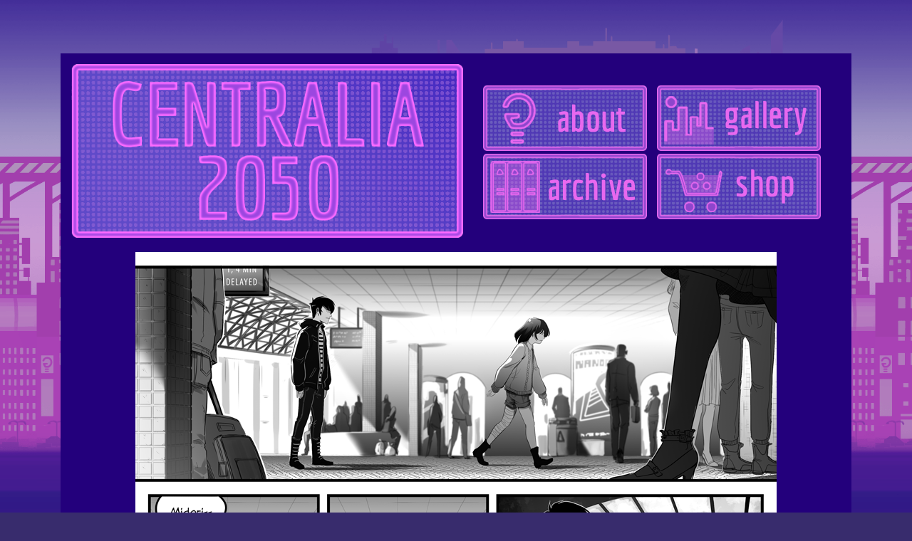

--- FILE ---
content_type: text/html; charset=UTF-8
request_url: https://centralia2050.com/comic/ch-5-page-30/
body_size: 16825
content:
<!doctype html>
<html lang="en-US">
<head>
	<meta charset="UTF-8">
	<meta name="viewport" content="width=device-width, initial-scale=1, shrink-to-fit=no">
	<link rel="profile" href="https://gmpg.org/xfn/11">

	<title>Ch 5 Page 30 &#8211; Centralia 2050</title>
<meta name='robots' content='max-image-preview:large' />

            <script data-no-defer="1" data-ezscrex="false" data-cfasync="false" data-pagespeed-no-defer data-cookieconsent="ignore">
                var ctPublicFunctions = {"_ajax_nonce":"ebfafacd08","_rest_nonce":"cb7a33ad76","_ajax_url":"\/wp-admin\/admin-ajax.php","_rest_url":"https:\/\/centralia2050.com\/wp-json\/","data__cookies_type":"native","data__ajax_type":"rest","data__bot_detector_enabled":0,"data__frontend_data_log_enabled":1,"cookiePrefix":"","wprocket_detected":false,"host_url":"centralia2050.com","text__ee_click_to_select":"Click to select the whole data","text__ee_original_email":"The complete one is","text__ee_got_it":"Got it","text__ee_blocked":"Blocked","text__ee_cannot_connect":"Cannot connect","text__ee_cannot_decode":"Can not decode email. Unknown reason","text__ee_email_decoder":"CleanTalk email decoder","text__ee_wait_for_decoding":"The magic is on the way!","text__ee_decoding_process":"Please wait a few seconds while we decode the contact data."}
            </script>
        
            <script data-no-defer="1" data-ezscrex="false" data-cfasync="false" data-pagespeed-no-defer data-cookieconsent="ignore">
                var ctPublic = {"_ajax_nonce":"ebfafacd08","settings__forms__check_internal":"0","settings__forms__check_external":"0","settings__forms__force_protection":0,"settings__forms__search_test":"1","settings__forms__wc_add_to_cart":0,"settings__data__bot_detector_enabled":0,"settings__sfw__anti_crawler":0,"blog_home":"https:\/\/centralia2050.com\/","pixel__setting":"0","pixel__enabled":false,"pixel__url":null,"data__email_check_before_post":1,"data__email_check_exist_post":0,"data__cookies_type":"native","data__key_is_ok":true,"data__visible_fields_required":true,"wl_brandname":"Anti-Spam by CleanTalk","wl_brandname_short":"CleanTalk","ct_checkjs_key":766827185,"emailEncoderPassKey":"562f4907a235659073fe742de2285e2f","bot_detector_forms_excluded":"W10=","advancedCacheExists":true,"varnishCacheExists":false,"wc_ajax_add_to_cart":true}
            </script>
        <link rel='dns-prefetch' href='//fonts.googleapis.com' />
<link rel="alternate" type="application/rss+xml" title="Centralia 2050 &raquo; Feed" href="https://centralia2050.com/feed/" />
<link rel="alternate" type="application/rss+xml" title="Centralia 2050 &raquo; Comments Feed" href="https://centralia2050.com/comments/feed/" />
<link rel="alternate" type="application/rss+xml" title="Centralia 2050 &raquo; Ch 5 Page 30 Comments Feed" href="https://centralia2050.com/comic/ch-5-page-30/feed/" />
<link rel="alternate" title="oEmbed (JSON)" type="application/json+oembed" href="https://centralia2050.com/wp-json/oembed/1.0/embed?url=https%3A%2F%2Fcentralia2050.com%2Fcomic%2Fch-5-page-30%2F" />
<link rel="alternate" title="oEmbed (XML)" type="text/xml+oembed" href="https://centralia2050.com/wp-json/oembed/1.0/embed?url=https%3A%2F%2Fcentralia2050.com%2Fcomic%2Fch-5-page-30%2F&#038;format=xml" />
<style id='wp-img-auto-sizes-contain-inline-css' type='text/css'>
img:is([sizes=auto i],[sizes^="auto," i]){contain-intrinsic-size:3000px 1500px}
/*# sourceURL=wp-img-auto-sizes-contain-inline-css */
</style>
<style id='wp-emoji-styles-inline-css' type='text/css'>

	img.wp-smiley, img.emoji {
		display: inline !important;
		border: none !important;
		box-shadow: none !important;
		height: 1em !important;
		width: 1em !important;
		margin: 0 0.07em !important;
		vertical-align: -0.1em !important;
		background: none !important;
		padding: 0 !important;
	}
/*# sourceURL=wp-emoji-styles-inline-css */
</style>
<style id='wp-block-library-inline-css' type='text/css'>
:root{--wp-block-synced-color:#7a00df;--wp-block-synced-color--rgb:122,0,223;--wp-bound-block-color:var(--wp-block-synced-color);--wp-editor-canvas-background:#ddd;--wp-admin-theme-color:#007cba;--wp-admin-theme-color--rgb:0,124,186;--wp-admin-theme-color-darker-10:#006ba1;--wp-admin-theme-color-darker-10--rgb:0,107,160.5;--wp-admin-theme-color-darker-20:#005a87;--wp-admin-theme-color-darker-20--rgb:0,90,135;--wp-admin-border-width-focus:2px}@media (min-resolution:192dpi){:root{--wp-admin-border-width-focus:1.5px}}.wp-element-button{cursor:pointer}:root .has-very-light-gray-background-color{background-color:#eee}:root .has-very-dark-gray-background-color{background-color:#313131}:root .has-very-light-gray-color{color:#eee}:root .has-very-dark-gray-color{color:#313131}:root .has-vivid-green-cyan-to-vivid-cyan-blue-gradient-background{background:linear-gradient(135deg,#00d084,#0693e3)}:root .has-purple-crush-gradient-background{background:linear-gradient(135deg,#34e2e4,#4721fb 50%,#ab1dfe)}:root .has-hazy-dawn-gradient-background{background:linear-gradient(135deg,#faaca8,#dad0ec)}:root .has-subdued-olive-gradient-background{background:linear-gradient(135deg,#fafae1,#67a671)}:root .has-atomic-cream-gradient-background{background:linear-gradient(135deg,#fdd79a,#004a59)}:root .has-nightshade-gradient-background{background:linear-gradient(135deg,#330968,#31cdcf)}:root .has-midnight-gradient-background{background:linear-gradient(135deg,#020381,#2874fc)}:root{--wp--preset--font-size--normal:16px;--wp--preset--font-size--huge:42px}.has-regular-font-size{font-size:1em}.has-larger-font-size{font-size:2.625em}.has-normal-font-size{font-size:var(--wp--preset--font-size--normal)}.has-huge-font-size{font-size:var(--wp--preset--font-size--huge)}:root .has-text-align-center{text-align:center}:root .has-text-align-left{text-align:left}:root .has-text-align-right{text-align:right}.has-fit-text{white-space:nowrap!important}#end-resizable-editor-section{display:none}.aligncenter{clear:both}.items-justified-left{justify-content:flex-start}.items-justified-center{justify-content:center}.items-justified-right{justify-content:flex-end}.items-justified-space-between{justify-content:space-between}.screen-reader-text{word-wrap:normal!important;border:0;clip-path:inset(50%);height:1px;margin:-1px;overflow:hidden;padding:0;position:absolute;width:1px}.screen-reader-text:focus{background-color:#ddd;clip-path:none;color:#444;display:block;font-size:1em;height:auto;left:5px;line-height:normal;padding:15px 23px 14px;text-decoration:none;top:5px;width:auto;z-index:100000}html :where(.has-border-color){border-style:solid}html :where([style*=border-top-color]){border-top-style:solid}html :where([style*=border-right-color]){border-right-style:solid}html :where([style*=border-bottom-color]){border-bottom-style:solid}html :where([style*=border-left-color]){border-left-style:solid}html :where([style*=border-width]){border-style:solid}html :where([style*=border-top-width]){border-top-style:solid}html :where([style*=border-right-width]){border-right-style:solid}html :where([style*=border-bottom-width]){border-bottom-style:solid}html :where([style*=border-left-width]){border-left-style:solid}html :where(img[class*=wp-image-]){height:auto;max-width:100%}:where(figure){margin:0 0 1em}html :where(.is-position-sticky){--wp-admin--admin-bar--position-offset:var(--wp-admin--admin-bar--height,0px)}@media screen and (max-width:600px){html :where(.is-position-sticky){--wp-admin--admin-bar--position-offset:0px}}

/*# sourceURL=wp-block-library-inline-css */
</style><style id='global-styles-inline-css' type='text/css'>
:root{--wp--preset--aspect-ratio--square: 1;--wp--preset--aspect-ratio--4-3: 4/3;--wp--preset--aspect-ratio--3-4: 3/4;--wp--preset--aspect-ratio--3-2: 3/2;--wp--preset--aspect-ratio--2-3: 2/3;--wp--preset--aspect-ratio--16-9: 16/9;--wp--preset--aspect-ratio--9-16: 9/16;--wp--preset--color--black: #000000;--wp--preset--color--cyan-bluish-gray: #abb8c3;--wp--preset--color--white: #ffffff;--wp--preset--color--pale-pink: #f78da7;--wp--preset--color--vivid-red: #cf2e2e;--wp--preset--color--luminous-vivid-orange: #ff6900;--wp--preset--color--luminous-vivid-amber: #fcb900;--wp--preset--color--light-green-cyan: #7bdcb5;--wp--preset--color--vivid-green-cyan: #00d084;--wp--preset--color--pale-cyan-blue: #8ed1fc;--wp--preset--color--vivid-cyan-blue: #0693e3;--wp--preset--color--vivid-purple: #9b51e0;--wp--preset--gradient--vivid-cyan-blue-to-vivid-purple: linear-gradient(135deg,rgb(6,147,227) 0%,rgb(155,81,224) 100%);--wp--preset--gradient--light-green-cyan-to-vivid-green-cyan: linear-gradient(135deg,rgb(122,220,180) 0%,rgb(0,208,130) 100%);--wp--preset--gradient--luminous-vivid-amber-to-luminous-vivid-orange: linear-gradient(135deg,rgb(252,185,0) 0%,rgb(255,105,0) 100%);--wp--preset--gradient--luminous-vivid-orange-to-vivid-red: linear-gradient(135deg,rgb(255,105,0) 0%,rgb(207,46,46) 100%);--wp--preset--gradient--very-light-gray-to-cyan-bluish-gray: linear-gradient(135deg,rgb(238,238,238) 0%,rgb(169,184,195) 100%);--wp--preset--gradient--cool-to-warm-spectrum: linear-gradient(135deg,rgb(74,234,220) 0%,rgb(151,120,209) 20%,rgb(207,42,186) 40%,rgb(238,44,130) 60%,rgb(251,105,98) 80%,rgb(254,248,76) 100%);--wp--preset--gradient--blush-light-purple: linear-gradient(135deg,rgb(255,206,236) 0%,rgb(152,150,240) 100%);--wp--preset--gradient--blush-bordeaux: linear-gradient(135deg,rgb(254,205,165) 0%,rgb(254,45,45) 50%,rgb(107,0,62) 100%);--wp--preset--gradient--luminous-dusk: linear-gradient(135deg,rgb(255,203,112) 0%,rgb(199,81,192) 50%,rgb(65,88,208) 100%);--wp--preset--gradient--pale-ocean: linear-gradient(135deg,rgb(255,245,203) 0%,rgb(182,227,212) 50%,rgb(51,167,181) 100%);--wp--preset--gradient--electric-grass: linear-gradient(135deg,rgb(202,248,128) 0%,rgb(113,206,126) 100%);--wp--preset--gradient--midnight: linear-gradient(135deg,rgb(2,3,129) 0%,rgb(40,116,252) 100%);--wp--preset--font-size--small: 13px;--wp--preset--font-size--medium: 20px;--wp--preset--font-size--large: 36px;--wp--preset--font-size--x-large: 42px;--wp--preset--spacing--20: 0.44rem;--wp--preset--spacing--30: 0.67rem;--wp--preset--spacing--40: 1rem;--wp--preset--spacing--50: 1.5rem;--wp--preset--spacing--60: 2.25rem;--wp--preset--spacing--70: 3.38rem;--wp--preset--spacing--80: 5.06rem;--wp--preset--shadow--natural: 6px 6px 9px rgba(0, 0, 0, 0.2);--wp--preset--shadow--deep: 12px 12px 50px rgba(0, 0, 0, 0.4);--wp--preset--shadow--sharp: 6px 6px 0px rgba(0, 0, 0, 0.2);--wp--preset--shadow--outlined: 6px 6px 0px -3px rgb(255, 255, 255), 6px 6px rgb(0, 0, 0);--wp--preset--shadow--crisp: 6px 6px 0px rgb(0, 0, 0);}:where(body) { margin: 0; }:where(.is-layout-flex){gap: 0.5em;}:where(.is-layout-grid){gap: 0.5em;}body .is-layout-flex{display: flex;}.is-layout-flex{flex-wrap: wrap;align-items: center;}.is-layout-flex > :is(*, div){margin: 0;}body .is-layout-grid{display: grid;}.is-layout-grid > :is(*, div){margin: 0;}body{padding-top: 0px;padding-right: 0px;padding-bottom: 0px;padding-left: 0px;}a:where(:not(.wp-element-button)){text-decoration: underline;}:root :where(.wp-element-button, .wp-block-button__link){background-color: #32373c;border-width: 0;color: #fff;font-family: inherit;font-size: inherit;font-style: inherit;font-weight: inherit;letter-spacing: inherit;line-height: inherit;padding-top: calc(0.667em + 2px);padding-right: calc(1.333em + 2px);padding-bottom: calc(0.667em + 2px);padding-left: calc(1.333em + 2px);text-decoration: none;text-transform: inherit;}.has-black-color{color: var(--wp--preset--color--black) !important;}.has-cyan-bluish-gray-color{color: var(--wp--preset--color--cyan-bluish-gray) !important;}.has-white-color{color: var(--wp--preset--color--white) !important;}.has-pale-pink-color{color: var(--wp--preset--color--pale-pink) !important;}.has-vivid-red-color{color: var(--wp--preset--color--vivid-red) !important;}.has-luminous-vivid-orange-color{color: var(--wp--preset--color--luminous-vivid-orange) !important;}.has-luminous-vivid-amber-color{color: var(--wp--preset--color--luminous-vivid-amber) !important;}.has-light-green-cyan-color{color: var(--wp--preset--color--light-green-cyan) !important;}.has-vivid-green-cyan-color{color: var(--wp--preset--color--vivid-green-cyan) !important;}.has-pale-cyan-blue-color{color: var(--wp--preset--color--pale-cyan-blue) !important;}.has-vivid-cyan-blue-color{color: var(--wp--preset--color--vivid-cyan-blue) !important;}.has-vivid-purple-color{color: var(--wp--preset--color--vivid-purple) !important;}.has-black-background-color{background-color: var(--wp--preset--color--black) !important;}.has-cyan-bluish-gray-background-color{background-color: var(--wp--preset--color--cyan-bluish-gray) !important;}.has-white-background-color{background-color: var(--wp--preset--color--white) !important;}.has-pale-pink-background-color{background-color: var(--wp--preset--color--pale-pink) !important;}.has-vivid-red-background-color{background-color: var(--wp--preset--color--vivid-red) !important;}.has-luminous-vivid-orange-background-color{background-color: var(--wp--preset--color--luminous-vivid-orange) !important;}.has-luminous-vivid-amber-background-color{background-color: var(--wp--preset--color--luminous-vivid-amber) !important;}.has-light-green-cyan-background-color{background-color: var(--wp--preset--color--light-green-cyan) !important;}.has-vivid-green-cyan-background-color{background-color: var(--wp--preset--color--vivid-green-cyan) !important;}.has-pale-cyan-blue-background-color{background-color: var(--wp--preset--color--pale-cyan-blue) !important;}.has-vivid-cyan-blue-background-color{background-color: var(--wp--preset--color--vivid-cyan-blue) !important;}.has-vivid-purple-background-color{background-color: var(--wp--preset--color--vivid-purple) !important;}.has-black-border-color{border-color: var(--wp--preset--color--black) !important;}.has-cyan-bluish-gray-border-color{border-color: var(--wp--preset--color--cyan-bluish-gray) !important;}.has-white-border-color{border-color: var(--wp--preset--color--white) !important;}.has-pale-pink-border-color{border-color: var(--wp--preset--color--pale-pink) !important;}.has-vivid-red-border-color{border-color: var(--wp--preset--color--vivid-red) !important;}.has-luminous-vivid-orange-border-color{border-color: var(--wp--preset--color--luminous-vivid-orange) !important;}.has-luminous-vivid-amber-border-color{border-color: var(--wp--preset--color--luminous-vivid-amber) !important;}.has-light-green-cyan-border-color{border-color: var(--wp--preset--color--light-green-cyan) !important;}.has-vivid-green-cyan-border-color{border-color: var(--wp--preset--color--vivid-green-cyan) !important;}.has-pale-cyan-blue-border-color{border-color: var(--wp--preset--color--pale-cyan-blue) !important;}.has-vivid-cyan-blue-border-color{border-color: var(--wp--preset--color--vivid-cyan-blue) !important;}.has-vivid-purple-border-color{border-color: var(--wp--preset--color--vivid-purple) !important;}.has-vivid-cyan-blue-to-vivid-purple-gradient-background{background: var(--wp--preset--gradient--vivid-cyan-blue-to-vivid-purple) !important;}.has-light-green-cyan-to-vivid-green-cyan-gradient-background{background: var(--wp--preset--gradient--light-green-cyan-to-vivid-green-cyan) !important;}.has-luminous-vivid-amber-to-luminous-vivid-orange-gradient-background{background: var(--wp--preset--gradient--luminous-vivid-amber-to-luminous-vivid-orange) !important;}.has-luminous-vivid-orange-to-vivid-red-gradient-background{background: var(--wp--preset--gradient--luminous-vivid-orange-to-vivid-red) !important;}.has-very-light-gray-to-cyan-bluish-gray-gradient-background{background: var(--wp--preset--gradient--very-light-gray-to-cyan-bluish-gray) !important;}.has-cool-to-warm-spectrum-gradient-background{background: var(--wp--preset--gradient--cool-to-warm-spectrum) !important;}.has-blush-light-purple-gradient-background{background: var(--wp--preset--gradient--blush-light-purple) !important;}.has-blush-bordeaux-gradient-background{background: var(--wp--preset--gradient--blush-bordeaux) !important;}.has-luminous-dusk-gradient-background{background: var(--wp--preset--gradient--luminous-dusk) !important;}.has-pale-ocean-gradient-background{background: var(--wp--preset--gradient--pale-ocean) !important;}.has-electric-grass-gradient-background{background: var(--wp--preset--gradient--electric-grass) !important;}.has-midnight-gradient-background{background: var(--wp--preset--gradient--midnight) !important;}.has-small-font-size{font-size: var(--wp--preset--font-size--small) !important;}.has-medium-font-size{font-size: var(--wp--preset--font-size--medium) !important;}.has-large-font-size{font-size: var(--wp--preset--font-size--large) !important;}.has-x-large-font-size{font-size: var(--wp--preset--font-size--x-large) !important;}
/*# sourceURL=global-styles-inline-css */
</style>

<style id='classic-theme-styles-inline-css' type='text/css'>
.wp-block-button__link{background-color:#32373c;border-radius:9999px;box-shadow:none;color:#fff;font-size:1.125em;padding:calc(.667em + 2px) calc(1.333em + 2px);text-decoration:none}.wp-block-file__button{background:#32373c;color:#fff}.wp-block-accordion-heading{margin:0}.wp-block-accordion-heading__toggle{background-color:inherit!important;color:inherit!important}.wp-block-accordion-heading__toggle:not(:focus-visible){outline:none}.wp-block-accordion-heading__toggle:focus,.wp-block-accordion-heading__toggle:hover{background-color:inherit!important;border:none;box-shadow:none;color:inherit;padding:var(--wp--preset--spacing--20,1em) 0;text-decoration:none}.wp-block-accordion-heading__toggle:focus-visible{outline:auto;outline-offset:0}
/*# sourceURL=https://centralia2050.com/wp-content/plugins/gutenberg/build/styles/block-library/classic.min.css */
</style>
<link rel='stylesheet' id='cleantalk-public-css-css' href='https://centralia2050.com/wp-content/plugins/cleantalk-spam-protect/css/cleantalk-public.min.css?ver=6.70.1_1766155978' type='text/css' media='all' />
<link rel='stylesheet' id='cleantalk-email-decoder-css-css' href='https://centralia2050.com/wp-content/plugins/cleantalk-spam-protect/css/cleantalk-email-decoder.min.css?ver=6.70.1_1766155978' type='text/css' media='all' />
<link rel='stylesheet' id='toocheke-companion-likes-css' href='https://centralia2050.com/wp-content/plugins/toocheke-companion/css/toocheke-likes.css?ver=6.9' type='text/css' media='all' />
<link rel='stylesheet' id='ppress-frontend-css' href='https://centralia2050.com/wp-content/plugins/wp-user-avatar/assets/css/frontend.min.css?ver=4.16.8' type='text/css' media='all' />
<link rel='stylesheet' id='ppress-flatpickr-css' href='https://centralia2050.com/wp-content/plugins/wp-user-avatar/assets/flatpickr/flatpickr.min.css?ver=4.16.8' type='text/css' media='all' />
<link rel='stylesheet' id='ppress-select2-css' href='https://centralia2050.com/wp-content/plugins/wp-user-avatar/assets/select2/select2.min.css?ver=6.9' type='text/css' media='all' />
<link rel='stylesheet' id='parent-bootstrap-style-css' href='https://centralia2050.com/wp-content/themes/toocheke/dist/css/bootstrap.min.css?ver=6.9' type='text/css' media='all' />
<link rel='stylesheet' id='parent-style-css' href='https://centralia2050.com/wp-content/themes/toocheke/style.css?ver=6.9' type='text/css' media='all' />
<link rel='stylesheet' id='child-style-css' href='https://centralia2050.com/wp-content/themes/toocheke-child/style.css?ver=1.0.0' type='text/css' media='all' />
<link rel='stylesheet' id='bs-smartmenus-css' href='https://centralia2050.com/wp-content/themes/toocheke/dist/css/jquery.smartmenus.bootstrap-4.css?ver=6.9' type='text/css' media='all' />
<link rel='stylesheet' id='toocheke-font-awesome-css' href='https://centralia2050.com/wp-content/themes/toocheke/fonts/font-awesome/css/all.min.css?ver=1.0.0' type='text/css' media='all' />
<link rel='stylesheet' id='owl-carousel-css' href='https://centralia2050.com/wp-content/themes/toocheke/dist/css/owl.carousel.min.css?ver=6.9' type='text/css' media='all' />
<link rel='stylesheet' id='owl-theme-default-css' href='https://centralia2050.com/wp-content/themes/toocheke/dist/css/owl.theme.default.min.css?ver=6.9' type='text/css' media='all' />
<link rel='stylesheet' id='google-font-hind-css' href='//fonts.googleapis.com/css?family=Hind:regular,medium,bold,bolditalic,semibold' type='text/css' media='all' />
<link rel='stylesheet' id='toocheke-style-css' href='https://centralia2050.com/wp-content/themes/toocheke-child/style.css?ver=6.9' type='text/css' media='all' />
<style id='toocheke-style-inline-css' type='text/css'>

		/* Main Background Color */
			body, #comic-list>li:hover, .comment-respond{
				background-color: #382c6d !important;
		}
           .btn-outline-black:hover{
        color: #382c6d !important;
    }
	

		/* Navbar and Nav DropdownArea */
		.navbar, .navbar-expand-md .navbar-nav .dropdown-menu
		{

		background-color: #e36bff !important;

		}

	

		/* Sidebar Background, Links, Input Color */
			 #comic-list>li:hover a,  #comic-list>li:hover p, #side-bar #comic-list > li:hover a, #side-bar #comic-list > li:hover p, #comic-list>li>a:hover, .comic-navigation a:hover {
				color: #382c6d ;
			}
            .form-group input:focus,
			input[type="text"]:focus,
			input[type="password"]:focus,
			input[type="email"]:focus,
			input[type="number"]:focus,
			input[type="tel"]:focus,
			input[type="url"]:focus,
			input[type="search"]:focus,
			textarea:focus,
			textarea.form-control:focus,
			select.form-control:focus {
				border: 1px solid #382c6d !important;
			}

			.jumbotron, #side-bar, .page-numbers, .chip, .left-title:after, .series-rollover {
				background-color: #382c6d !important;
			}
            .form-section h2 {
                border-bottom: 3px solid #382c6d !important;
            }

			.current-post {
				border: 3px solid #382c6d !important;
		}
		#home-scroll-container .ScrollTop:hover, #language-switch-container .SwitchLang:hover
		{
			background-color: #382c6d !important;
		}
	

		/* Content Area */
			#left-col,
			#left-content,
			#comic-nav-top,
			#comic-nav-bottom,
			#comic,
			#comments .card .card-header,
			.single-comic-navigation
			{

			background-color: #23007c !important;

	}

	

		/* Main Content Text Colors */
			body, #comic-list>li>a, #wp-calendar tbody td a, .manga-grid-item-title, .btn-outline-black  {
				color: #ffffff;
    }
     .btn-outline-black:hover{
        background-color: #ffffff;
    }
    #archive-page-calendar-wrapper
#wp-calendar tbody td,
#archive-page-calendar-wrapper
#wp-calendar tbody td:hover ,
#archive-page-calendar-wrapper
#wp-calendar th
     {
		color: #ffffff !important;
    }
    #archive-page-calendar-wrapper
#wp-calendar thead th ,
#archive-page-calendar-wrapper
#wp-calendar tbody td,
#transcript-wrapper .panel
{
    border: 1px solid #ffffff !important;

}
#transcript hr, .toocheke-hr {
  border-top: 1px solid #ffffff !important;
}
.manga-info-table, .btn-outline-black {
    border: 2px solid #ffffff !important;
}
.manga-info-row + .manga-info-row, .manga-info-col + .manga-info-col{
    border-top: 2px solid #ffffff !important;
}
@media screen and (min-width: 768px) {

  .manga-info-col + .manga-info-col {
     border-top: none !important;
    border-left: 2px solid #ffffff !important;
  }
}

	

		/* Complementary Colors */
            a:hover,
            a:focus,
            a:active,
            a:visited:hover,
            .swipe,
            #archive-page-calendar-wrapper
            #wp-calendar tfoot a,
            .manga-grid-item-container:hover .manga-grid-item-title,
            .manga-page-nav a:hover,.page-icons-wrapper:hover,
            .page-icons-wrapper:hover svg,
            .page-icons-wrapper:hover path
            {
				color: #e36bff ;
			}
			input[type="submit"],
			input[type="button"],
			input[type="reset"],
			button,
			input[type="submit"]:hover,
			input[type="button"]:hover,
			input[type="reset"]:hover,
			button:hover,
			.btn-danger,
			.btn-danger:hover,
            .fc .fc-button,
            .fc .fc-button:hover
			{
				background-color: #e36bff !important;
				border: 1px solid #e36bff !important;
			}
            swiper-container {
  --swiper-navigation-color: #e36bff !important;
  --swiper-pagination-color: #e36bff !important;
}
  .manga-page-nav a:hover svg, .page-icons-wrapper:hover .full-screen-path {
  fill: #e36bff !important;
}

.page-icons-wrapper:hover,
.page-icons-wrapper:hover svg,
.page-icons-wrapper:hover path {
  stroke: #e36bff !important;
}
  .spinner {
    border-top: 8px solid #e36bff !important;
}


			.social-links ul li a span.fab,
			.social-links ul li a span.fas,
			#wp-calendar tbody td:hover a,
			#wp-calendar caption,
			.page-numbers:hover,
			#home-scroll-container .ScrollTop, #language-switch-container .SwitchLang,
			#side-bar .tagcloud a:hover,
            #side-bar .tagcloud a:focus,
            #archive-page-calendar-wrapper
            #wp-calendar tbody td a
			{
				background-color: #e36bff !important;
	}

	

			/* Sidebar links and active page link */
			#wp-calendar tfoot a, #side-bar a, #side-bar .tagcloud a   {
				color: #4cffdb;
	}
		.page-numbers.current {
			background-color: #4cffdb !important;
		}
		#side-bar .tagcloud a {
			border: 1px solid #4cffdb;

	}

	

				/* Active Page Text Color */

				.page-numbers, .page-numbers:hover,
				.page-numbers.current
				{
					border: 1px solid #821bba !important;
				}
				.page-numbers.current {
					color: #821bba !important;
	}

	

				/* Main Content Link Color */
				a,
                a:visited
					{
						color: #00cded ;
	}

	

				/* Navbar Link Color */
				.navbar-light .navbar-nav .nav-link, a.dropdown-item, #archive-menu li a {
									color: #00b3ba;
				}
				.navbar-light .navbar-toggler .icon-bar{
					background-color: #00b3ba;
				}

	

		/* Navbar Link Hover Color */
		.navbar-light .navbar-nav .active>.nav-link, .navbar-light .navbar-nav .nav-link.active, .navbar-light .navbar-nav .nav-link.show, .navbar-light .navbar-nav .show>.nav-link {
		    color: #c6efff;
		}

		.navbar-light .navbar-nav .nav-link:focus,
	.navbar-light .navbar-nav .nav-link:hover,
	.navbar-light .navbar-nav .active>.nav-link,
	.navbar-light .navbar-nav .nav-link.active,
	.navbar-light .navbar-nav .nav-link.show,
	.navbar-light .navbar-nav .show>.nav-link,
    #archive-menu li a:hover{
		color: #c6efff;
	}

		.navbar-light .navbar-nav>.active>a,
	.navbar-light .navbar-nav>.active>a:hover,
	.navbar-light .navbar-nav>.active>a:focus {
		border-bottom: 3px solid #c6efff !important;
	}

	.navbar-light .navbar-toggler .icon-bar:hover,
	.dropdown-item:focus,
	.dropdown-item:hover,
	.navbar-nav>.menu-item:before,
    #archive-menu li:before
	{
		background-color: #c6efff !important;
	}
	

		/* Footer background Color */
		.footer {
	background-color: #23007c !important;
}
	

		/* Footer text Color */
		.footer {
	color: #e36bff  !important;
}
	

		/* Custom jumbotron height */
		.jumbotron {
            height: auto;
}
	
/*# sourceURL=toocheke-style-inline-css */
</style>
<style id='toocheke-home-custom-style-inline-css' type='text/css'>

		@media (min-width: 992px){
			#content{
				margin-top: 60px !important;
			}
	}
	@media (max-width: 991px){
		main {
			margin-top: 0px;
		}
		#content{
			margin-top: 35px !important;
		}
}

		#comic-archive-list, .jumbotron, #chapter-wrapper, #collection-wrapper, #series-wrapper, #blog-section {
			display: none !important;
				}
				#latest-comic {
					display: block !important;
						}
				
/*# sourceURL=toocheke-home-custom-style-inline-css */
</style>
<script type="text/javascript" src="https://centralia2050.com/wp-content/plugins/cleantalk-spam-protect/js/apbct-public-bundle_gathering.min.js?ver=6.70.1_1766155978" id="apbct-public-bundle_gathering.min-js-js"></script>
<script type="text/javascript" src="https://centralia2050.com/wp-includes/js/jquery/jquery.min.js?ver=3.7.1" id="jquery-core-js"></script>
<script type="text/javascript" src="https://centralia2050.com/wp-includes/js/jquery/jquery-migrate.min.js?ver=3.4.1" id="jquery-migrate-js"></script>
<script type="text/javascript" src="https://centralia2050.com/wp-content/plugins/wp-user-avatar/assets/flatpickr/flatpickr.min.js?ver=4.16.8" id="ppress-flatpickr-js"></script>
<script type="text/javascript" src="https://centralia2050.com/wp-content/plugins/wp-user-avatar/assets/select2/select2.min.js?ver=4.16.8" id="ppress-select2-js"></script>
<link rel="https://api.w.org/" href="https://centralia2050.com/wp-json/" /><link rel="EditURI" type="application/rsd+xml" title="RSD" href="https://centralia2050.com/xmlrpc.php?rsd" />
<meta name="generator" content="WordPress 6.9" />
<link rel="canonical" href="https://centralia2050.com/comic/ch-5-page-30/" />
<link rel='shortlink' href='https://centralia2050.com/?p=2099' />
<script>
  (function(i,s,o,g,r,a,m){i['GoogleAnalyticsObject']=r;i[r]=i[r]||function(){
  (i[r].q=i[r].q||[]).push(arguments)},i[r].l=1*new Date();a=s.createElement(o),
  m=s.getElementsByTagName(o)[0];a.async=1;a.src=g;m.parentNode.insertBefore(a,m)
  })(window,document,'script','//www.google-analytics.com/analytics.js','ga');

  ga('create', 'UA-72128409-1', 'auto');
  ga('send', 'pageview');

</script>
        <script
                type="text/javascript">var ajaxurl = 'https://centralia2050.com/wp-admin/admin-ajax.php';</script>
        <style type="text/css" id="custom-background-css">
body.custom-background { background-color: #382c6d; background-image: url("https://centralia2050.com/wp-content/uploads/2021/04/Cent_BG_Main.png"); background-position: center top; background-size: contain; background-repeat: repeat; background-attachment: scroll; }
</style>
	<link rel="icon" href="https://centralia2050.com/wp-content/uploads/2017/03/cropped-LumicoSymbol2-min-1-32x32.png" sizes="32x32" />
<link rel="icon" href="https://centralia2050.com/wp-content/uploads/2017/03/cropped-LumicoSymbol2-min-1-192x192.png" sizes="192x192" />
<link rel="apple-touch-icon" href="https://centralia2050.com/wp-content/uploads/2017/03/cropped-LumicoSymbol2-min-1-180x180.png" />
<meta name="msapplication-TileImage" content="https://centralia2050.com/wp-content/uploads/2017/03/cropped-LumicoSymbol2-min-1-270x270.png" />
		<style type="text/css" id="wp-custom-css">
			#comments .avatar {
    FONT-WEIGHT: 50;
    max-height: 60px;
    width: auto;
    margin-right: 5px !important;
}
.comment-content.card-text{
	font: 18px Arial !important;
}

.glow:hover {
   -webkit-filter: drop-shadow(12px 12px 7px rgba(0, 0, 0, 0.5));
     filter: drop-shadow(0px 0px 12px #e36bff);
}
#block-3 img{
display: inline-block !important;
}
.page .entry-title {
display: none;
}

@media screen and (max-width: 700px) {
  #hiddenbox {
    visibility: hidden;
    clear: both;
    float: left;
    margin: 10px auto 5px 20px;
    width: 28%;
    display: none;
  }
}

@media screen and (min-width: 699px) {
  #mobilebox {
    visibility: hidden;
    clear: both;
    float: left;
    margin: 10px auto 5px 20px;
    width: 28%;
    display: none;
  }
}

.navbar{
display: none !important
}
      .circle {
        box-sizing:border-box;
        border-radius: 99%/99%;
        width: 15px;
        height: 15px;
        padding: 10px;
        background: #382c6d;
        font: 15px Arial, sans-serif;
        text-align: center;
        font-weight: bold;
        display: inline;
      }
		</style>
		</head>

<body class="wp-singular comic-template-default single single-comic postid-2099 custom-background wp-theme-toocheke wp-child-theme-toocheke-child">
<div id="page" class="site">
	<a class="skip-link screen-reader-text" href="#content">Skip to content</a>



<header id="masthead" class="site-header ">



    <nav id="site-navigation" role="navigation"

        class="navbar navbar-expand-md  navbar-light bg-white fixed-top"

        aria-label="Primary Menu">

        <button class="navbar-toggler collapsed" type="button" data-toggle="collapse" data-target="#bs4Navbar"

            aria-controls="bs4Navbar" aria-expanded="false" aria-label="Toggle navigation">

            <span class="icon-bar"></span>

            <span class="icon-bar"></span>

            <span class="icon-bar"></span>

        </button>

        
        


        
    </nav>





</header><!-- #masthead --><!-- START JUMBOTRON -->
<!-- START DESKTOP JUMBOTRON -->

         <div class="jumbotron-header jumbotron jumbotron-fluid d-none d-lg-flex " style='min-height: 320px'>
		 		 		 		 
               <div class="comic-info col-md-12">
			   				<p class="site-title">Centralia 2050</p>
				
               </div>

			         </div>
		 <!-- END DESKTOP JUMBOTRON -->
		 <!-- START MOBILE JUMBOTRON -->

         <div class="jumbotron-header jumbotron jumbotron-fluid d-flex d-lg-none " style='min-height: 320px'>
		 		 		 		 
               <div class="comic-info col-md-12">
			   				<p class="site-title">Centralia 2050</p>
				
               </div>

			         </div>
		 <!-- END MOBILE JUMBOTRON -->
         <!-- END JUMBOTRON -->
	<main role="main" class="site-main" id="main">
		<!--BELOW HEADER-->
				<!--./BELOW HEADER-->
         <!-- START MAIN CONTENT -->
         <div id="content" class="site-content">

		 <div id="inner-content-row" class="row">
<div id="inner-content" class="col-lg-12">
               <div id="comic" class="single-comic-wrapper">

					 
<section id="block-3" class="above-comic-widget widget widget_block"><div id="hiddenbox">
<a href="http://centralia2050.com/"><img decoding="async" src="http://centralia2050.dreamhosters.com/wp-content/uploads/2021/04/Header-Hover.png" alt="header" width="550" align="left" border="80px" class="glow"></a>

<img decoding="async" src="http://centralia2050.dreamhosters.com/wp-content/uploads/2021/04/BLANK-SPACER.png" alt="spacer" width="100px"><br>
	
<a href="/about"><img decoding="async" src="/wp-content/uploads/2021/04/About_1.png" alt="About" class="glow"></a>
<a href="/gallery"><img decoding="async" src="/wp-content/uploads/2021/04/Gallery_1.png" alt="Gallery" class="glow"></a>
<a href="/comic-archive"><img decoding="async" src="/wp-content/uploads/2021/04/Archive_1.png" alt="Archive" class="glow"></a>
<a href="https://ko-fi.com/centralia/shop" target="_blank"><img decoding="async" src="/wp-content/uploads/2021/04/Shop_1.png" alt="Shop" class="glow"></a>
</div>
<p><br>
</p>

<style>/* MOBILE BUTTONS BEGIN HERE */
</style>

<div id="mobilebox">
<a href="http://centralia2050.com/"><img decoding="async" src="http://centralia2050.dreamhosters.com/wp-content/uploads/2021/04/Mobile_Header.png" alt="header" width="550" align="left" border="80px" class="glow"></a>
<a href="/about"><img decoding="async" src="http://centralia2050.dreamhosters.com/wp-content/uploads/2021/04/About_small.png" alt="About" class="glow" width="80px"></a>
<a href="/gallery"><img decoding="async" src="http://centralia2050.dreamhosters.com/wp-content/uploads/2021/04/Gallery_small.png" alt="Gallery" class="glow" width="80px"></a>
<a href="/comic-archive"><img decoding="async" src="http://centralia2050.dreamhosters.com/wp-content/uploads/2021/04/Archive_small.png" alt="Archive" class="glow" width="80px"></a>
<a href="https://ko-fi.com/centralia/shop" target="_blank"><img decoding="async" src="http://centralia2050.dreamhosters.com/wp-content/uploads/2021/04/Shop_small.png" alt="Shop" class="glow" width="80px"></a>
</div></section><section id="block-9" class="above-comic-widget widget widget_block"></section><div id="one-comic-option"><div id="spliced-comic"><span class="default-lang"><a href="https://centralia2050.com/comic/ch-5-page-31/" title="Ch 5 Page 31"><img fetchpriority="high" decoding="async" class="alignnone size-full wp-image-3373" src="https://centralia2050.com/wp-content/uploads/2024/09/30-1.png" alt="" width="900" height="1391" srcset="https://centralia2050.com/wp-content/uploads/2024/09/30-1.png 900w, https://centralia2050.com/wp-content/uploads/2024/09/30-1-194x300.png 194w, https://centralia2050.com/wp-content/uploads/2024/09/30-1-663x1024.png 663w, https://centralia2050.com/wp-content/uploads/2024/09/30-1-768x1187.png 768w" sizes="(max-width: 900px) 100vw, 900px" />
</a></span><span class="alt-lang"><a href="https://centralia2050.com/comic/ch-5-page-31/" title="Ch 5 Page 31"></a></span></div><div id="unspliced-comic"><span class="default-lang"><a href="https://centralia2050.com/comic/ch-5-page-31/" title="Ch 5 Page 31"></a></span><span class="alt-lang"><a href="https://centralia2050.com/comic/ch-5-page-31/" title="Ch 5 Page 31"></a></span></div></div>
<footer class="entry-footer">
        </footer>

<div class="single-comic-navigation">
<a href="https://centralia2050.com/comic/ch1cover/" title="Ch 1 Cover"><img class="comic-image-nav" src="https://centralia2050.com/wp-content/uploads/2021/04/Nav-First_A.png" /></a><a class="previous-comic" href="https://centralia2050.com/comic/ch-5-page-29/" title="Ch 5 Page 29"><img class="comic-image-nav" src="https://centralia2050.com/wp-content/uploads/2021/04/Nav_Left_A.png" /></a><a style="display:none" href="https://centralia2050.com/random?r=1440927159" title="Random Comic"><img class="comic-image-nav" src="https://centralia2050.com/wp-content/plugins/toocheke-companion/img/no-image.png" /></a>
<a style="display:none" href="https://centralia2050.com/comic" title="Archive"><img class="comic-image-nav" src="" /></i></a>
<a class="next-comic" href="https://centralia2050.com/comic/ch-5-page-31/" title="Ch 5 Page 31"><img class="comic-image-nav" src="https://centralia2050.com/wp-content/uploads/2021/04/Nav_Right_A.png" /></a><a href="https://centralia2050.com/comic/ch-7-page-25/" title="Ch 7 Page 25"><img class="comic-image-nav" src="https://centralia2050.com/wp-content/uploads/2021/04/Nav_Last_A.png" /></a>

                  


                 
                                   
                  <div id="comic-analytics" class="d-none">
                                                                       </div>
</div>	  </div><!-- .single-comic-wrapper" -->
	  </div><!-- .col-lg-12" -->
	  </div><!-- .row -->
	  <div id="traditional-single-comic" class="row add-margin">
	  <div class="col-lg-8">
	  <div id="left-col">
	  <div id="left-content">
	  											              <div class="blog-wrapper">
											              <header class="entry-header">
														<span class="default-lang"><h1 class="entry-title">Ch 5 Page 30</h1></span><span class="alt-lang"><h1></h1></span>															<div class="entry-meta">
																<span class="posted-on">Posted on <a href="https://centralia2050.com/comic/ch-5-page-30/">January 14, 2020</a></span><span class="byline"> by <a href="https://centralia2050.com/author/mstanford/">Michelle</a></span>															</div><!-- .entry-meta -->

													</header><!-- .entry-header -->
											              <article class="post type-post ">

											                       <span class="default-lang"><p>If you ever wanted Grey's stats, here you go (his HP/MP levels didn't fit in the panel, regretfully) PS- Happy New Year! Hope everyone is recovered from the holidays and ready to join me into trudging back towards productivity °˖✧◝(⁰▿⁰)◜✧˖° 2019 was a year of massive exhaustion and burnout for me, and I learned a lot about the end result of working yourself into the ground. So... my goal is to make 2020 a healthy and productive year for comics. What's your goal this year? Enjoy the update? Show the love via Ko-Fi! <script type='text/javascript' src='https://ko-fi.com/widgets/widget_2.js'></script><script type='text/javascript'>kofiwidget2.init('Support Centralia with Ko-Fi!', '#46b798', 'Z8Z69A0K');kofiwidget2.draw();</script></p></span><span class="alt-lang"></span>											                     </article>
											              </div><!-- .blog-wrapper" -->
											        
															
<div class="comments-area" id="comments">

	
	
		<h2 class="comments-title">

			11 thoughts on &ldquo;<span>Ch 5 Page 30</span>&rdquo;
		</h2><!-- .comments-title -->

		
		<ol class="medias py-md-5 my-md-5 px-sm-0 mx-sm-0">
		
		<li id="comment-3676" class="comment even thread-even depth-1 has-children media">
			

			<div class="media-body card mt-3 " id="div-comment-3676">
				<div class="card-header hoverable">
					<div class="flex-center">
												<a href="" class="media-object float-left">
							<img alt='' src='https://centralia2050.com/wp-content/uploads/2021/04/Gravatar_0-150x150.png' srcset='https://centralia2050.com/wp-content/uploads/2021/04/Gravatar_0-150x150.png 2x' class='avatar avatar-50 photo comment_avatar rounded-circle' height='50' width='50' decoding='async'/>						</a>
												<h4 class="media-heading ">Ammie</h4>
					</div>
					<div class="comment-metadata flex-center">
						<a class="hidden-xs-down" href="https://centralia2050.com/comic/ch-5-page-30/#comment-3676">
							<time class=" small btn btn-secondary chip" datetime="2020-01-14T11:42:22-07:00">
								01/14/2020,
								11:42 am							</time>
						</a>
						<ul class="list-inline">
														<li class=" reply-link list-inline-item btn btn-secondary chip"><a rel="nofollow" class="comment-reply-link" href="https://centralia2050.com/comic/ch-5-page-30/?replytocom=3676#respond" data-commentid="3676" data-postid="2099" data-belowelement="div-comment-3676" data-respondelement="respond" data-replyto="Reply to Ammie" aria-label="Reply to Ammie">Reply</a></li>						</ul>
					</div><!-- .comment-metadata -->
				</div>
				<div class="card-block warning-color">
									

					<div class="comment-content card-text">
						<p>I saw &#8220;Genetic Modification, Type: Germline&#8221; and I had flashbacks to my Biotechnology 2 lectures last year, and grinned. A moment of nerding out followed.</p>
					</div><!-- .comment-content -->
								
				<!-- </div> -->

			<!-- </div>		 -->
<ol class="children">
		
		<li id="comment-3678" class="comment byuser comment-author-mstanford bypostauthor odd alt depth-2  media">
			

			<div class="media-body card mt-3 " id="div-comment-3678">
				<div class="card-header hoverable">
					<div class="flex-center">
												<a href="https://twitter.com/michelledrawz" class="media-object float-left">
							<img alt='' src='https://secure.gravatar.com/avatar/60c670ae12d35f6397ee229c6b5f4ba398299555c692533234122fac77287bc2?s=50&#038;d=mm&#038;r=pg' srcset='https://secure.gravatar.com/avatar/60c670ae12d35f6397ee229c6b5f4ba398299555c692533234122fac77287bc2?s=100&#038;d=mm&#038;r=pg 2x' class='avatar avatar-50 photo comment_avatar rounded-circle' height='50' width='50' decoding='async'/>						</a>
												<h4 class="media-heading "><a href="https://twitter.com/michelledrawz" class="url" rel="ugc external nofollow">Michelle</a></h4>
					</div>
					<div class="comment-metadata flex-center">
						<a class="hidden-xs-down" href="https://centralia2050.com/comic/ch-5-page-30/#comment-3678">
							<time class=" small btn btn-secondary chip" datetime="2020-01-14T17:49:19-07:00">
								01/14/2020,
								5:49 pm							</time>
						</a>
						<ul class="list-inline">
														<li class=" reply-link list-inline-item btn btn-secondary chip"><a rel="nofollow" class="comment-reply-link" href="https://centralia2050.com/comic/ch-5-page-30/?replytocom=3678#respond" data-commentid="3678" data-postid="2099" data-belowelement="div-comment-3678" data-respondelement="respond" data-replyto="Reply to Michelle" aria-label="Reply to Michelle">Reply</a></li>						</ul>
					</div><!-- .comment-metadata -->
				</div>
				<div class="card-block warning-color">
									

					<div class="comment-content card-text">
						<p>Yuss! Haha, it&#8217;s fascinating stuff, right?</p>
					</div><!-- .comment-content -->
								
				<!-- </div> -->

			<!-- </div>		 -->
</li><!-- #comment-## -->
</ol><!-- .children -->
</li><!-- #comment-## -->
		
		<li id="comment-3677" class="comment even thread-odd thread-alt depth-1 has-children media">
			

			<div class="media-body card mt-3 " id="div-comment-3677">
				<div class="card-header hoverable">
					<div class="flex-center">
												<a href="" class="media-object float-left">
							<img alt='' src='https://centralia2050.com/wp-content/uploads/2021/04/Gravatar_0-150x150.png' srcset='https://centralia2050.com/wp-content/uploads/2021/04/Gravatar_0-150x150.png 2x' class='avatar avatar-50 photo comment_avatar rounded-circle' height='50' width='50' loading='lazy' decoding='async'/>						</a>
												<h4 class="media-heading ">William30Darby</h4>
					</div>
					<div class="comment-metadata flex-center">
						<a class="hidden-xs-down" href="https://centralia2050.com/comic/ch-5-page-30/#comment-3677">
							<time class=" small btn btn-secondary chip" datetime="2020-01-14T14:38:56-07:00">
								01/14/2020,
								2:38 pm							</time>
						</a>
						<ul class="list-inline">
														<li class=" reply-link list-inline-item btn btn-secondary chip"><a rel="nofollow" class="comment-reply-link" href="https://centralia2050.com/comic/ch-5-page-30/?replytocom=3677#respond" data-commentid="3677" data-postid="2099" data-belowelement="div-comment-3677" data-respondelement="respond" data-replyto="Reply to William30Darby" aria-label="Reply to William30Darby">Reply</a></li>						</ul>
					</div><!-- .comment-metadata -->
				</div>
				<div class="card-block warning-color">
									

					<div class="comment-content card-text">
						<p>That, Midori, is a very good question. Even if they dodge this checkpoint, they&#8217;re just going to end up running into another one. I&#8217;m not ready start trusting Forest again, but he might have a plan. If nothing else, he will help them lay low for a while.</p>
<p>On a completely separate note, welcome back Michelle 🙂 I hope your holidays were excellent, and you got to spend time with the people that matter the most to you.</p>
					</div><!-- .comment-content -->
								
				<!-- </div> -->

			<!-- </div>		 -->
<ol class="children">
		
		<li id="comment-3679" class="comment byuser comment-author-mstanford bypostauthor odd alt depth-2 has-children media">
			

			<div class="media-body card mt-3 " id="div-comment-3679">
				<div class="card-header hoverable">
					<div class="flex-center">
												<a href="https://twitter.com/michelledrawz" class="media-object float-left">
							<img alt='' src='https://secure.gravatar.com/avatar/60c670ae12d35f6397ee229c6b5f4ba398299555c692533234122fac77287bc2?s=50&#038;d=mm&#038;r=pg' srcset='https://secure.gravatar.com/avatar/60c670ae12d35f6397ee229c6b5f4ba398299555c692533234122fac77287bc2?s=100&#038;d=mm&#038;r=pg 2x' class='avatar avatar-50 photo comment_avatar rounded-circle' height='50' width='50' loading='lazy' decoding='async'/>						</a>
												<h4 class="media-heading "><a href="https://twitter.com/michelledrawz" class="url" rel="ugc external nofollow">Michelle</a></h4>
					</div>
					<div class="comment-metadata flex-center">
						<a class="hidden-xs-down" href="https://centralia2050.com/comic/ch-5-page-30/#comment-3679">
							<time class=" small btn btn-secondary chip" datetime="2020-01-14T17:50:56-07:00">
								01/14/2020,
								5:50 pm							</time>
						</a>
						<ul class="list-inline">
														<li class=" reply-link list-inline-item btn btn-secondary chip"><a rel="nofollow" class="comment-reply-link" href="https://centralia2050.com/comic/ch-5-page-30/?replytocom=3679#respond" data-commentid="3679" data-postid="2099" data-belowelement="div-comment-3679" data-respondelement="respond" data-replyto="Reply to Michelle" aria-label="Reply to Michelle">Reply</a></li>						</ul>
					</div><!-- .comment-metadata -->
				</div>
				<div class="card-block warning-color">
									

					<div class="comment-content card-text">
						<p>It&#8217;s true, a gameplan is in order >>;</p>
<p>Thank you! I hope you had a wonderful holiday too. Mine was surprisingly not crazy stressful!</p>
					</div><!-- .comment-content -->
								
				<!-- </div> -->

			<!-- </div>		 -->
<ol class="children">
		
		<li id="comment-3681" class="comment even depth-3  media">
			

			<div class="media-body card mt-3 " id="div-comment-3681">
				<div class="card-header hoverable">
					<div class="flex-center">
												<a href="" class="media-object float-left">
							<img alt='' src='https://centralia2050.com/wp-content/uploads/2021/04/Gravatar_0-150x150.png' srcset='https://centralia2050.com/wp-content/uploads/2021/04/Gravatar_0-150x150.png 2x' class='avatar avatar-50 photo comment_avatar rounded-circle' height='50' width='50' loading='lazy' decoding='async'/>						</a>
												<h4 class="media-heading ">William30Darby</h4>
					</div>
					<div class="comment-metadata flex-center">
						<a class="hidden-xs-down" href="https://centralia2050.com/comic/ch-5-page-30/#comment-3681">
							<time class=" small btn btn-secondary chip" datetime="2020-01-15T14:20:52-07:00">
								01/15/2020,
								2:20 pm							</time>
						</a>
						<ul class="list-inline">
														<li class=" reply-link list-inline-item btn btn-secondary chip"><a rel="nofollow" class="comment-reply-link" href="https://centralia2050.com/comic/ch-5-page-30/?replytocom=3681#respond" data-commentid="3681" data-postid="2099" data-belowelement="div-comment-3681" data-respondelement="respond" data-replyto="Reply to William30Darby" aria-label="Reply to William30Darby">Reply</a></li>						</ul>
					</div><!-- .comment-metadata -->
				</div>
				<div class="card-block warning-color">
									

					<div class="comment-content card-text">
						<p>Mine was good, thanks 🙂 Also, the less stress during the holidays the better</p>
					</div><!-- .comment-content -->
								
				<!-- </div> -->

			<!-- </div>		 -->
</li><!-- #comment-## -->
</ol><!-- .children -->
</li><!-- #comment-## -->
</ol><!-- .children -->
</li><!-- #comment-## -->
		
		<li id="comment-3682" class="comment odd alt thread-even depth-1 has-children media">
			

			<div class="media-body card mt-3 " id="div-comment-3682">
				<div class="card-header hoverable">
					<div class="flex-center">
												<a href="" class="media-object float-left">
							<img alt='' src='https://secure.gravatar.com/avatar/5060582af3b588f51b6c194b02d789a66204e5f5a27a7cfa0b812e27ff9c8557?s=50&#038;d=mm&#038;r=pg' srcset='https://secure.gravatar.com/avatar/5060582af3b588f51b6c194b02d789a66204e5f5a27a7cfa0b812e27ff9c8557?s=100&#038;d=mm&#038;r=pg 2x' class='avatar avatar-50 photo comment_avatar rounded-circle' height='50' width='50' loading='lazy' decoding='async'/>						</a>
												<h4 class="media-heading ">Stonefoot</h4>
					</div>
					<div class="comment-metadata flex-center">
						<a class="hidden-xs-down" href="https://centralia2050.com/comic/ch-5-page-30/#comment-3682">
							<time class=" small btn btn-secondary chip" datetime="2020-01-15T17:53:47-07:00">
								01/15/2020,
								5:53 pm							</time>
						</a>
						<ul class="list-inline">
														<li class=" reply-link list-inline-item btn btn-secondary chip"><a rel="nofollow" class="comment-reply-link" href="https://centralia2050.com/comic/ch-5-page-30/?replytocom=3682#respond" data-commentid="3682" data-postid="2099" data-belowelement="div-comment-3682" data-respondelement="respond" data-replyto="Reply to Stonefoot" aria-label="Reply to Stonefoot">Reply</a></li>						</ul>
					</div><!-- .comment-metadata -->
				</div>
				<div class="card-block warning-color">
									

					<div class="comment-content card-text">
						<p>OK, first, welcome back Michelle, and may you have the goal you want &#8211; a healthy and productive year. (And that order is right: healthy first, then productive.) ;-}}</p>
<p>Annnnnnnd, Midori has the right question. Now the answer? I don&#8217;t know that one. Oh well, can&#8217;t win &#8217;em all (or &#8216;this shopping center is not one of the prizes in the contest&#8217; i.e. &#8216;you can&#8217;t win a mall&#8217; &#8211; terrible pun, I know, so shoot me.)</p>
<p>I&#8217;d put something in here about &#8216;Amahl and the Night Visitors&#8217; but it would be better not to. What do you mean &#8216;Too late&#8217;, I haven&#8217;t&#8230;. {Emily Litella} Never mind.</p>
					</div><!-- .comment-content -->
								
				<!-- </div> -->

			<!-- </div>		 -->
<ol class="children">
		
		<li id="comment-3768" class="comment byuser comment-author-mstanford bypostauthor even depth-2  media">
			

			<div class="media-body card mt-3 " id="div-comment-3768">
				<div class="card-header hoverable">
					<div class="flex-center">
												<a href="https://twitter.com/michelledrawz" class="media-object float-left">
							<img alt='' src='https://secure.gravatar.com/avatar/60c670ae12d35f6397ee229c6b5f4ba398299555c692533234122fac77287bc2?s=50&#038;d=mm&#038;r=pg' srcset='https://secure.gravatar.com/avatar/60c670ae12d35f6397ee229c6b5f4ba398299555c692533234122fac77287bc2?s=100&#038;d=mm&#038;r=pg 2x' class='avatar avatar-50 photo comment_avatar rounded-circle' height='50' width='50' loading='lazy' decoding='async'/>						</a>
												<h4 class="media-heading "><a href="https://twitter.com/michelledrawz" class="url" rel="ugc external nofollow">Michelle</a></h4>
					</div>
					<div class="comment-metadata flex-center">
						<a class="hidden-xs-down" href="https://centralia2050.com/comic/ch-5-page-30/#comment-3768">
							<time class=" small btn btn-secondary chip" datetime="2020-02-06T00:18:53-07:00">
								02/06/2020,
								12:18 am							</time>
						</a>
						<ul class="list-inline">
														<li class=" reply-link list-inline-item btn btn-secondary chip"><a rel="nofollow" class="comment-reply-link" href="https://centralia2050.com/comic/ch-5-page-30/?replytocom=3768#respond" data-commentid="3768" data-postid="2099" data-belowelement="div-comment-3768" data-respondelement="respond" data-replyto="Reply to Michelle" aria-label="Reply to Michelle">Reply</a></li>						</ul>
					</div><!-- .comment-metadata -->
				</div>
				<div class="card-block warning-color">
									

					<div class="comment-content card-text">
						<p>Thanks for the welcome!! And if you don&#8217;t mind&#8230; I&#8217;m holding on to that joke and adding it to my arsenal of bad-dad-jokes.</p>
					</div><!-- .comment-content -->
								
				<!-- </div> -->

			<!-- </div>		 -->
</li><!-- #comment-## -->
</ol><!-- .children -->
</li><!-- #comment-## -->
		
		<li id="comment-3690" class="comment odd alt thread-odd thread-alt depth-1 has-children media">
			

			<div class="media-body card mt-3 " id="div-comment-3690">
				<div class="card-header hoverable">
					<div class="flex-center">
												<a href="" class="media-object float-left">
							<img alt='' src='https://centralia2050.com/wp-content/uploads/2021/04/Gravatar_0-150x150.png' srcset='https://centralia2050.com/wp-content/uploads/2021/04/Gravatar_0-150x150.png 2x' class='avatar avatar-50 photo comment_avatar rounded-circle' height='50' width='50' loading='lazy' decoding='async'/>						</a>
												<h4 class="media-heading ">Delta-v</h4>
					</div>
					<div class="comment-metadata flex-center">
						<a class="hidden-xs-down" href="https://centralia2050.com/comic/ch-5-page-30/#comment-3690">
							<time class=" small btn btn-secondary chip" datetime="2020-01-16T20:15:37-07:00">
								01/16/2020,
								8:15 pm							</time>
						</a>
						<ul class="list-inline">
														<li class=" reply-link list-inline-item btn btn-secondary chip"><a rel="nofollow" class="comment-reply-link" href="https://centralia2050.com/comic/ch-5-page-30/?replytocom=3690#respond" data-commentid="3690" data-postid="2099" data-belowelement="div-comment-3690" data-respondelement="respond" data-replyto="Reply to Delta-v" aria-label="Reply to Delta-v">Reply</a></li>						</ul>
					</div><!-- .comment-metadata -->
				</div>
				<div class="card-block warning-color">
									

					<div class="comment-content card-text">
						<p>Words cannot express how happy I am to see you post again,  Michelle, and I&#8217;m even happier to hear that things seem to be looking brighter.  🙂</p>
<p>Just keep us apprised when you need a break, and don&#8217;t worry about the frequency.  You&#8217;re still far more important to us as a friend than as a source of entertainment.  🙂</p>
<p>Um, Grey Kovak?  Is that&#8230;.  O.o</p>
					</div><!-- .comment-content -->
								
				<!-- </div> -->

			<!-- </div>		 -->
<ol class="children">
		
		<li id="comment-3691" class="comment byuser comment-author-mstanford bypostauthor even depth-2  media">
			

			<div class="media-body card mt-3 " id="div-comment-3691">
				<div class="card-header hoverable">
					<div class="flex-center">
												<a href="https://twitter.com/michelledrawz" class="media-object float-left">
							<img alt='' src='https://secure.gravatar.com/avatar/60c670ae12d35f6397ee229c6b5f4ba398299555c692533234122fac77287bc2?s=50&#038;d=mm&#038;r=pg' srcset='https://secure.gravatar.com/avatar/60c670ae12d35f6397ee229c6b5f4ba398299555c692533234122fac77287bc2?s=100&#038;d=mm&#038;r=pg 2x' class='avatar avatar-50 photo comment_avatar rounded-circle' height='50' width='50' loading='lazy' decoding='async'/>						</a>
												<h4 class="media-heading "><a href="https://twitter.com/michelledrawz" class="url" rel="ugc external nofollow">Michelle</a></h4>
					</div>
					<div class="comment-metadata flex-center">
						<a class="hidden-xs-down" href="https://centralia2050.com/comic/ch-5-page-30/#comment-3691">
							<time class=" small btn btn-secondary chip" datetime="2020-01-16T20:22:22-07:00">
								01/16/2020,
								8:22 pm							</time>
						</a>
						<ul class="list-inline">
														<li class=" reply-link list-inline-item btn btn-secondary chip"><a rel="nofollow" class="comment-reply-link" href="https://centralia2050.com/comic/ch-5-page-30/?replytocom=3691#respond" data-commentid="3691" data-postid="2099" data-belowelement="div-comment-3691" data-respondelement="respond" data-replyto="Reply to Michelle" aria-label="Reply to Michelle">Reply</a></li>						</ul>
					</div><!-- .comment-metadata -->
				</div>
				<div class="card-block warning-color">
									

					<div class="comment-content card-text">
						<p>His surname? Yes XD</p>
<p>Thanks so much for your patience and understanding as always! I&#8217;m looking forward to getting back on track and finishing up this chapter.</p>
					</div><!-- .comment-content -->
								
				<!-- </div> -->

			<!-- </div>		 -->
</li><!-- #comment-## -->
</ol><!-- .children -->
</li><!-- #comment-## -->
		
		<li id="comment-4884" class="comment odd alt thread-even depth-1 has-children media">
			

			<div class="media-body card mt-3 " id="div-comment-4884">
				<div class="card-header hoverable">
					<div class="flex-center">
												<a href="" class="media-object float-left">
							<img alt='' src='https://secure.gravatar.com/avatar/569cd9c033a4ee2ff91be9c628fd97b920fa415e2476cff51b8bc6119abab4fb?s=50&#038;d=mm&#038;r=pg' srcset='https://secure.gravatar.com/avatar/569cd9c033a4ee2ff91be9c628fd97b920fa415e2476cff51b8bc6119abab4fb?s=100&#038;d=mm&#038;r=pg 2x' class='avatar avatar-50 photo comment_avatar rounded-circle' height='50' width='50' loading='lazy' decoding='async'/>						</a>
												<h4 class="media-heading ">ehrgeiz0</h4>
					</div>
					<div class="comment-metadata flex-center">
						<a class="hidden-xs-down" href="https://centralia2050.com/comic/ch-5-page-30/#comment-4884">
							<time class=" small btn btn-secondary chip" datetime="2021-01-04T12:58:59-07:00">
								01/04/2021,
								12:58 pm							</time>
						</a>
						<ul class="list-inline">
														<li class=" reply-link list-inline-item btn btn-secondary chip"><a rel="nofollow" class="comment-reply-link" href="https://centralia2050.com/comic/ch-5-page-30/?replytocom=4884#respond" data-commentid="4884" data-postid="2099" data-belowelement="div-comment-4884" data-respondelement="respond" data-replyto="Reply to ehrgeiz0" aria-label="Reply to ehrgeiz0">Reply</a></li>						</ul>
					</div><!-- .comment-metadata -->
				</div>
				<div class="card-block warning-color">
									

					<div class="comment-content card-text">
						<p>Checkpoints? Looking for gen mods? I thought this society accepted them as normal, but I guess looks can be deceiving. Seems like there&#8217;s some (state-sanctioned) discrimination against them after all. If so, them maybe the missing (who are mostly if not all gen mods) were deliberately targeted.</p>
					</div><!-- .comment-content -->
								
				<!-- </div> -->

			<!-- </div>		 -->
<ol class="children">
		
		<li id="comment-4886" class="comment byuser comment-author-mstanford bypostauthor even depth-2  media">
			

			<div class="media-body card mt-3 " id="div-comment-4886">
				<div class="card-header hoverable">
					<div class="flex-center">
												<a href="https://twitter.com/michelledrawz" class="media-object float-left">
							<img alt='' src='https://secure.gravatar.com/avatar/60c670ae12d35f6397ee229c6b5f4ba398299555c692533234122fac77287bc2?s=50&#038;d=mm&#038;r=pg' srcset='https://secure.gravatar.com/avatar/60c670ae12d35f6397ee229c6b5f4ba398299555c692533234122fac77287bc2?s=100&#038;d=mm&#038;r=pg 2x' class='avatar avatar-50 photo comment_avatar rounded-circle' height='50' width='50' loading='lazy' decoding='async'/>						</a>
												<h4 class="media-heading "><a href="https://twitter.com/michelledrawz" class="url" rel="ugc external nofollow">Michelle</a></h4>
					</div>
					<div class="comment-metadata flex-center">
						<a class="hidden-xs-down" href="https://centralia2050.com/comic/ch-5-page-30/#comment-4886">
							<time class=" small btn btn-secondary chip" datetime="2021-01-04T15:51:41-07:00">
								01/04/2021,
								3:51 pm							</time>
						</a>
						<ul class="list-inline">
														<li class=" reply-link list-inline-item btn btn-secondary chip"><a rel="nofollow" class="comment-reply-link" href="https://centralia2050.com/comic/ch-5-page-30/?replytocom=4886#respond" data-commentid="4886" data-postid="2099" data-belowelement="div-comment-4886" data-respondelement="respond" data-replyto="Reply to Michelle" aria-label="Reply to Michelle">Reply</a></li>						</ul>
					</div><!-- .comment-metadata -->
				</div>
				<div class="card-block warning-color">
									

					<div class="comment-content card-text">
						<p>In this case, the checkpoint is to screen for suspects of the recent break-in. 🙂</p>
					</div><!-- .comment-content -->
								
				<!-- </div> -->

			<!-- </div>		 -->
</li><!-- #comment-## -->
</ol><!-- .children -->
</li><!-- #comment-## -->
</ol><!-- .comment-list -->

		
	
	
			<div id="respond" class="comment-respond">
		<h3 id="reply-title" class="comment-reply-title">Leave a Reply <small><a rel="nofollow" id="cancel-comment-reply-link" href="/comic/ch-5-page-30/#respond" style="display:none;">Cancel reply</a></small></h3><form action="https://centralia2050.com/wp-comments-post.php" method="post" id="commentform" class="comment-form" name="commentForm" onsubmit="return validateForm();"><p class="comment-notes"><span id="email-notes">Your email address will not be published.</span> <span class="required-field-message">Required fields are marked <span class="required">*</span></span></p><div class="form-group"><label for="comment">Comment</label><span>*</span><textarea id="comment" class="form-control" name="comment" rows="3" aria-required="true"></textarea><p id="d3" class="text-danger"></p></div><input id="series_id" name="series_id" class="form-control" type="hidden" value="" />
<input id="require_name_email" name="require_name_email" class="form-control" type="hidden" value="" />
<div class="form-group"><label for="author">Name</label> <input id="author" name="author" class="form-control" type="text" value="" size="30" /><p id="d1" class="text-danger"></p></div>
<div class="form-group"><label for="noemail">Email</label> <input id="email" name="email" class="form-control" type="text" value="" size="30" /><p id="d2" class="text-danger"></p></div>

<p class="form-submit"><input name="submit" type="submit" id="submit" class="btn btn-success btn-xs" value="Post Comment" /> <input type='hidden' name='comment_post_ID' value='2099' id='comment_post_ID' />
<input type='hidden' name='comment_parent' id='comment_parent' value='0' />
</p><p style="display: none;"><input type="hidden" id="akismet_comment_nonce" name="akismet_comment_nonce" value="caf4031c4f" /></p><p style="display: none !important;" class="akismet-fields-container" data-prefix="ak_"><label>&#916;<textarea name="ak_hp_textarea" cols="45" rows="8" maxlength="100"></textarea></label><input type="hidden" id="ak_js_1" name="ak_js" value="166"/><script>document.getElementById( "ak_js_1" ).setAttribute( "value", ( new Date() ).getTime() );</script></p></form>	</div><!-- #respond -->
	
		<script>
			/* basic javascript form validation */
			function validateForm() {
			var form 	=  document.forms["commentForm"];
				u 		=  form.require_name_email != undefined &&  form["require_name_email"].value === '1',
				v       =  form.author != undefined && form.email != undefined,
				x 		=  form.author != undefined ? form["author"].value : '',
				y 		= form.email != undefined ? form["email"].value : '',
				z 		= form["comment"].value,
				flag 	= true,
				d1 		= document.getElementById("d1"),
				d2 		= document.getElementById("d2"),
				d3 		= document.getElementById("d3");
			if (u && v && (x == null || x == "")) {
				d1.innerHTML = "Name is required";
				z = false;
			} else {
				d1.innerHTML = "";
			}

			if (u && v && (y == null || y == "" || (y.indexOf('@') == '-1'))) {
				d2.innerHTML = "Email is required";
				z = false;
			} else {
				d2.innerHTML = "";
			}

			if (z == null || z == "") {
				d3.innerHTML = "Comment is required";
				z = false;
			} else {
				d3.innerHTML = "";
			}

			if (z == false) {
				return false;
			}

		}
	</script>

</div><!-- #comments -->


</div><!-- #left-content -->
</div><!-- #left-col -->
</div><!-- $left_col_class -->


    <!--START SIDEBAR-->
 <div class="col-lg-4">
                  <div id="side-bar" class="secondary">
	<section id="custom_html-6" class="widget_text widget widget_custom_html"><h4 class="widget-title">Follow Me</h4><div class="textwidget custom-html-widget"><a href="https://www.instagram.com/michellestanfordart/"><img src="/wp-content/uploads/2021/04/Inst_A2.png" alt="Instagram" class=glow></a>
<a href="https://ko-fi.com/centralia"><img class="glow" src="/wp-content/uploads/2021/04/Kofi_A2.png" alt="Ko-Fi"></a>
<a href="https://twitter.com/michelledrawz">
<img src="/wp-content/uploads/2021/04/twit_A2.png"  alt="Twitter" class=glow></a>
<a href="http://centralia2050.com/comic/rss/"><img src="/wp-content/uploads/2021/04/RSS_A2.png" alt="RSS" class=glow></a>
<br>
<br></div></section><section id="custom_html-7" class="widget_text widget widget_custom_html"><div class="textwidget custom-html-widget"><a href="https://discord.gg/bbQew2nHXs"><img src="https://centralia2050.com/wp-content/uploads/2023/11/discordAd-1.png"  width="300" alt="Discord"></a><br><p>
</p>
<a href="http://www.topwebcomics.com/vote/21735"><img src="/wp-content/uploads/2021/04/TWC_Side.png"  width="300" alt="Vote"></a><br><p>
</p>
<a href="https://ruincomic.com/?=centralia"><img src="/wp-content/uploads/2021/04/Ruin_Aff.png"  width="300" alt="Ruin"></a>
</div></section><section id="custom_html-5" class="widget_text widget widget_custom_html"><div class="textwidget custom-html-widget"><script type="text/javascript" src="https://www.comicad.net/r/cd6EFf59L1/"></script>
<br>
<script type="text/javascript" src="https://www.comicad.net/r/7KjBafcd8B/"></script></div></section>    </div>
               </div>
               <!--END SIDEBAR-->
</div> <!--./End Row-->
</div><!--./End #content-->
         <!-- END MAIN CONTENT -->
		<!--ABOVE FOOTER-->
				<!--./ABOVE FOOTER-->
      </main>

	<footer class="footer">
		<div class="footer-info site-info">

		
				Theme: Toocheke by <a href="https://leetoo.net/">LeeToo</a>.						</div><!-- .site-info -->
	</footer><!-- #colophon -->

	<div id="home-scroll-container">
               <a href="#" title="Scroll Top" class="ScrollTop">
               <i class="fas fa-lg fa-angle-double-up"></i>
               </a>
  </div>
  </div><!-- #page -->
<script>				
                    document.addEventListener('DOMContentLoaded', function () {
                        setTimeout(function(){
                            if( document.querySelectorAll('[name^=ct_checkjs]').length > 0 ) {
                                if (typeof apbct_public_sendREST === 'function' && typeof apbct_js_keys__set_input_value === 'function') {
                                    apbct_public_sendREST(
                                    'js_keys__get',
                                    { callback: apbct_js_keys__set_input_value })
                                }
                            }
                        },0)					    
                    })				
                </script><script type="speculationrules">
{"prefetch":[{"source":"document","where":{"and":[{"href_matches":"/*"},{"not":{"href_matches":["/wp-*.php","/wp-admin/*","/wp-content/uploads/*","/wp-content/*","/wp-content/plugins/*","/wp-content/themes/toocheke-child/*","/wp-content/themes/toocheke/*","/*\\?(.+)"]}},{"not":{"selector_matches":"a[rel~=\"nofollow\"]"}},{"not":{"selector_matches":".no-prefetch, .no-prefetch a"}}]},"eagerness":"conservative"}]}
</script>
<script type="text/javascript" src="https://centralia2050.com/wp-content/plugins/toocheke-companion/js/keyboard.js?ver=1.192" id="toocheke-keyboard-script-js"></script>
<script type="text/javascript" src="https://centralia2050.com/wp-content/plugins/toocheke-companion/js/bookmark.js?ver=1.192" id="toocheke-bookmark-script-js"></script>
<script type="text/javascript" id="toocheke-likes-js-extra">
/* <![CDATA[ */
var toochekeLikes = {"ajaxurl":"https://centralia2050.com/wp-admin/admin-ajax.php","like":"Like","unlike":"Unlike"};
//# sourceURL=toocheke-likes-js-extra
/* ]]> */
</script>
<script type="text/javascript" src="https://centralia2050.com/wp-content/plugins/toocheke-companion/js/likes.js?ver=1.192" id="toocheke-likes-js"></script>
<script type="text/javascript" id="ppress-frontend-script-js-extra">
/* <![CDATA[ */
var pp_ajax_form = {"ajaxurl":"https://centralia2050.com/wp-admin/admin-ajax.php","confirm_delete":"Are you sure?","deleting_text":"Deleting...","deleting_error":"An error occurred. Please try again.","nonce":"c37bbab870","disable_ajax_form":"false","is_checkout":"0","is_checkout_tax_enabled":"0","is_checkout_autoscroll_enabled":"true"};
//# sourceURL=ppress-frontend-script-js-extra
/* ]]> */
</script>
<script type="text/javascript" src="https://centralia2050.com/wp-content/plugins/wp-user-avatar/assets/js/frontend.min.js?ver=4.16.8" id="ppress-frontend-script-js"></script>
<script type="text/javascript" src="https://centralia2050.com/wp-content/themes/toocheke/src/js/popper.min.js?ver=20240427" id="popper-js"></script>
<script type="text/javascript" src="https://centralia2050.com/wp-content/themes/toocheke/src/js/owl.carousel.min.js?ver=20240427" id="owl-carousel-js"></script>
<script type="text/javascript" src="https://centralia2050.com/wp-content/themes/toocheke/src/js/tether.min.js?ver=20240427" id="tether-js"></script>
<script type="text/javascript" src="https://centralia2050.com/wp-content/themes/toocheke/src/js/bootstrap.min.js?ver=20240427" id="bootstrap-js"></script>
<script type="text/javascript" src="https://centralia2050.com/wp-content/themes/toocheke/src/js/skip-link-focus-fix.js?ver=20240427" id="skip-link-focus-fix-js"></script>
<script type="text/javascript" src="https://centralia2050.com/wp-content/themes/toocheke/src/js/jquery.smartmenus.min.js?ver=20240427" id="jquery-smartmenus-js"></script>
<script type="text/javascript" src="https://centralia2050.com/wp-content/themes/toocheke/src/js/jquery.smartmenus.bootstrap-4.min.js?ver=20240427" id="jquery-smartmenus-bs4-js"></script>
<script type="text/javascript" src="https://centralia2050.com/wp-includes/js/clipboard.min.js?ver=2.0.11" id="clipboard-js"></script>
<script type="text/javascript" src="https://centralia2050.com/wp-content/themes/toocheke/src/js/functions.js?ver=20240427" id="toocheke-functions-js"></script>
<script type="text/javascript" src="https://centralia2050.com/wp-includes/js/comment-reply.min.js?ver=6.9" id="comment-reply-js" async="async" data-wp-strategy="async" fetchpriority="low"></script>
<script defer type="text/javascript" src="https://centralia2050.com/wp-content/plugins/akismet/_inc/akismet-frontend.js?ver=1763002395" id="akismet-frontend-js"></script>
<script id="wp-emoji-settings" type="application/json">
{"baseUrl":"https://s.w.org/images/core/emoji/17.0.2/72x72/","ext":".png","svgUrl":"https://s.w.org/images/core/emoji/17.0.2/svg/","svgExt":".svg","source":{"concatemoji":"https://centralia2050.com/wp-includes/js/wp-emoji-release.min.js?ver=6.9"}}
</script>
<script type="module">
/* <![CDATA[ */
/*! This file is auto-generated */
const a=JSON.parse(document.getElementById("wp-emoji-settings").textContent),o=(window._wpemojiSettings=a,"wpEmojiSettingsSupports"),s=["flag","emoji"];function i(e){try{var t={supportTests:e,timestamp:(new Date).valueOf()};sessionStorage.setItem(o,JSON.stringify(t))}catch(e){}}function c(e,t,n){e.clearRect(0,0,e.canvas.width,e.canvas.height),e.fillText(t,0,0);t=new Uint32Array(e.getImageData(0,0,e.canvas.width,e.canvas.height).data);e.clearRect(0,0,e.canvas.width,e.canvas.height),e.fillText(n,0,0);const a=new Uint32Array(e.getImageData(0,0,e.canvas.width,e.canvas.height).data);return t.every((e,t)=>e===a[t])}function p(e,t){e.clearRect(0,0,e.canvas.width,e.canvas.height),e.fillText(t,0,0);var n=e.getImageData(16,16,1,1);for(let e=0;e<n.data.length;e++)if(0!==n.data[e])return!1;return!0}function u(e,t,n,a){switch(t){case"flag":return n(e,"\ud83c\udff3\ufe0f\u200d\u26a7\ufe0f","\ud83c\udff3\ufe0f\u200b\u26a7\ufe0f")?!1:!n(e,"\ud83c\udde8\ud83c\uddf6","\ud83c\udde8\u200b\ud83c\uddf6")&&!n(e,"\ud83c\udff4\udb40\udc67\udb40\udc62\udb40\udc65\udb40\udc6e\udb40\udc67\udb40\udc7f","\ud83c\udff4\u200b\udb40\udc67\u200b\udb40\udc62\u200b\udb40\udc65\u200b\udb40\udc6e\u200b\udb40\udc67\u200b\udb40\udc7f");case"emoji":return!a(e,"\ud83e\u1fac8")}return!1}function f(e,t,n,a){let r;const o=(r="undefined"!=typeof WorkerGlobalScope&&self instanceof WorkerGlobalScope?new OffscreenCanvas(300,150):document.createElement("canvas")).getContext("2d",{willReadFrequently:!0}),s=(o.textBaseline="top",o.font="600 32px Arial",{});return e.forEach(e=>{s[e]=t(o,e,n,a)}),s}function r(e){var t=document.createElement("script");t.src=e,t.defer=!0,document.head.appendChild(t)}a.supports={everything:!0,everythingExceptFlag:!0},new Promise(t=>{let n=function(){try{var e=JSON.parse(sessionStorage.getItem(o));if("object"==typeof e&&"number"==typeof e.timestamp&&(new Date).valueOf()<e.timestamp+604800&&"object"==typeof e.supportTests)return e.supportTests}catch(e){}return null}();if(!n){if("undefined"!=typeof Worker&&"undefined"!=typeof OffscreenCanvas&&"undefined"!=typeof URL&&URL.createObjectURL&&"undefined"!=typeof Blob)try{var e="postMessage("+f.toString()+"("+[JSON.stringify(s),u.toString(),c.toString(),p.toString()].join(",")+"));",a=new Blob([e],{type:"text/javascript"});const r=new Worker(URL.createObjectURL(a),{name:"wpTestEmojiSupports"});return void(r.onmessage=e=>{i(n=e.data),r.terminate(),t(n)})}catch(e){}i(n=f(s,u,c,p))}t(n)}).then(e=>{for(const n in e)a.supports[n]=e[n],a.supports.everything=a.supports.everything&&a.supports[n],"flag"!==n&&(a.supports.everythingExceptFlag=a.supports.everythingExceptFlag&&a.supports[n]);var t;a.supports.everythingExceptFlag=a.supports.everythingExceptFlag&&!a.supports.flag,a.supports.everything||((t=a.source||{}).concatemoji?r(t.concatemoji):t.wpemoji&&t.twemoji&&(r(t.twemoji),r(t.wpemoji)))});
//# sourceURL=https://centralia2050.com/wp-includes/js/wp-emoji-loader.min.js
/* ]]> */
</script>

</body>
</html>


--- FILE ---
content_type: text/plain
request_url: https://www.google-analytics.com/j/collect?v=1&_v=j102&a=1907879005&t=pageview&_s=1&dl=https%3A%2F%2Fcentralia2050.com%2Fcomic%2Fch-5-page-30%2F&ul=en-us%40posix&dt=Ch%205%20Page%2030%20%E2%80%93%20Centralia%202050&sr=1280x720&vp=1280x720&_u=IEBAAEABAAAAACAAI~&jid=602186543&gjid=914823625&cid=362117407.1769000432&tid=UA-72128409-1&_gid=1261199278.1769000432&_r=1&_slc=1&z=819580559
body_size: -451
content:
2,cG-R26HDE6K47